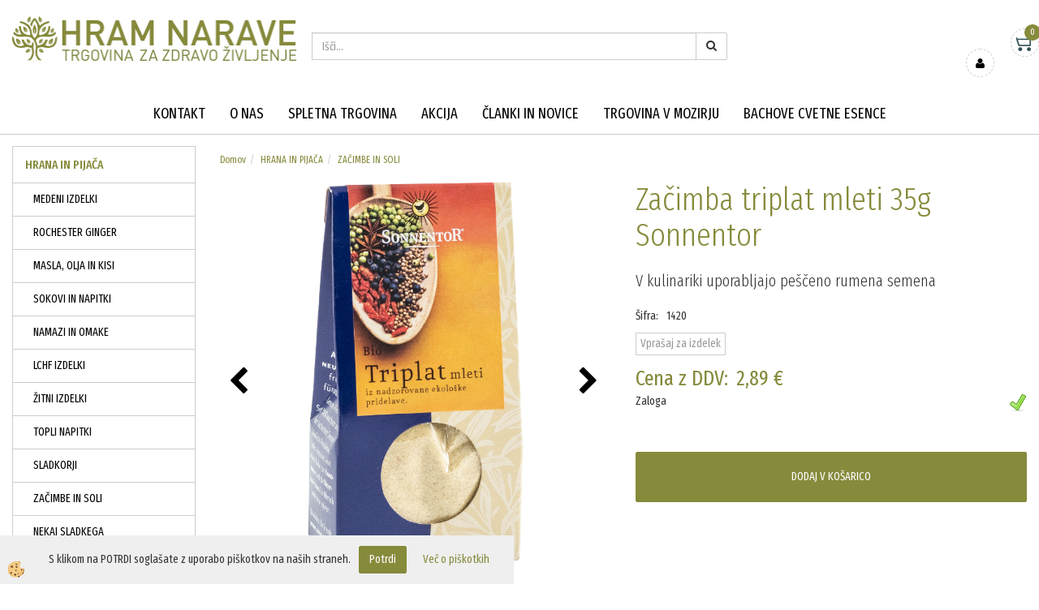

--- FILE ---
content_type: text/html
request_url: https://www.hram-narave.si/hrana-in-pijaca/zacimbe-in-soli/zacimba-triplat-mleti-35g-sonnentor
body_size: 18051
content:
<!DOCTYPE html><html lang="sl"><head><meta charset="utf-8"><title>Začimba triplat mleti 35g Sonnentor</title>
<meta name="description" content="ZAČIMBE IN SOLI. ZAČIMBE IN SOLI. HRANA IN PIJAČA. Začimba triplat mleti 35g Sonnentor. V kulinariki uporabljajo peščeno rumena semena" />
<meta name="keywords" content="ZAČIMBE, SOLI, ZAČIMBE, SOLI, HRANA, PIJAČA,Začimba, triplat, mleti, 35g, Sonnentor,V, kulinariki, uporabljajo, peščeno, rumena, semena, " />
<link rel="alternate" hreflang="sl" href="/hrana-in-pijaca/zacimbe-in-soli/zacimba-triplat-mleti-35g-sonnentor" />
<link rel="alternate" href="/hrana-in-pijaca/zacimbe-in-soli/zacimba-triplat-mleti-35g-sonnentor" hreflang="x-default" /><link rel="canonical" href="https://www.hram-narave.si/hrana-in-pijaca/zacimbe-in-soli/zacimba-triplat-mleti-35g-sonnentor" />
<meta property="fb:app_id" content="" />
<meta property="og:title" content="Začimba triplat mleti 35g Sonnentor" />
<meta property="og:image" content="https://www.hram-narave.si/media/SlikeIT/sonnentor-zacimba-mleti-triplat-35g-hram-narave.png" />
<meta property="og:type" content="product" />
<meta property="og:url" content="https://www.hram-narave.si/hrana-in-pijaca/zacimbe-in-soli/zacimba-triplat-mleti-35g-sonnentor" />
<meta property="og:description" content="V kulinariki uporabljajo peščeno rumena semena" />
<script type="text/javascript">document.addEventListener("DOMContentLoaded", function(event) {ExternalJSArtikelView(89613,121554,'sl');});</script><meta name="viewport" content="width=device-width, initial-scale=1.0"><link rel="stylesheet" href="/skins/general.css"><link rel="stylesheet" href="/skins/body.css"><link rel="icon" href="/favicon.ico" /><script defer type="text/javascript" src="/js/all.js?5.702" onload="Initialize();"></script><script defer type="text/javascript" src="/js/js_swiper.js?5.702"></script><script defer type="text/javascript" src="/js/sl/js_validation.js?5.702"></script><script defer type="text/javascript" src="/js/sl/js_custom.js?5.702"></script></head><body class="p-sl  wsdetailart">
<div id="boostpage"></div><div class="modal fade" id="elModal" tabindex="-1" role="dialog" aria-labelledby="elModal" aria-hidden="true"><div class="modal-dialog" id="elModalDialog"><div class="modal-content"><div class="modal-header" id="elModalHeaderId">vsebina glave</div><div class="modal-body" id="elModalBodyId">vsebina body</div><div class="modal-footer" id="elModalFooterId"></div></div></div></div><script></script><div class="global_containter posebna">
    <div class="mobilemenu" id="mobilemenu">
        <div class="close_m_menu"><a id="close_m_menu"><i class="fa fa-close"></i></a></div>
        <div class="mobilenavi">
    <ul class="mobilenavi" id="mobilenavi">
        <li id="navi13595"><a href="#"><span>Skupina 1</span></a>
        <ul>
            <li class="navi_back">Nazaj en nivo</li>
            <li class="sekundarna" id="navi13596"><a href="#">Vrsta 1</a>
            <ul>
                <li class="navi_back">Nazaj en nivo</li>
                <li class="terciarna" id="navi13597"><a href="#">Podvrsta 1.1</a></li>
                <li class="terciarna" id="navi13610"><a href="#">Podvrsta 1.2</a></li>
                <li class="terciarna" id="navi13616"><a href="#">Podvrsta 1.3</a></li>
                <li class="terciarna" id="navi13616"><a href="#">Podvrsta 1.4</a></li>
                <li class="terciarna" id="navi13616"><a href="#">Podvrsta 1.5</a></li>
                <li class="terciarna" id="navi13616"><a href="#">Podvrsta 1.6</a></li>
                <li class="terciarna" id="navi13616"><a href="#">Podvrsta 1.7</a></li>
                <li class="terciarna" id="navi13616"><a href="#">Podvrsta 1.8</a></li>
                <li class="terciarna" id="navi13616"><a href="#">Podvrsta 1.9</a></li>
                <li class="terciarna" id="navi13616"><a href="#">Podvrsta 1.10</a></li>
            </ul>
            </li>
            <li class="sekundarna" id="navi13596"><a href="#">Vrsta 2</a>
            <ul>
                <li class="navi_back">Nazaj en nivo</li>
                <li class="terciarna" id="navi13597"><a href="#">Podvrsta 2.1</a></li>
                <li class="terciarna" id="navi13610"><a href="#">Podvrsta 2.2</a></li>
                <li class="terciarna" id="navi13616"><a href="#">Podvrsta 2.3</a></li>
                <li class="terciarna" id="navi13616"><a href="#">Podvrsta 2.4</a></li>
                <li class="terciarna" id="navi13616"><a href="#">Podvrsta 2.5</a></li>
                <li class="terciarna" id="navi13616"><a href="#">Podvrsta 2.6</a></li>
                <li class="terciarna" id="navi13616"><a href="#">Podvrsta 2.7</a></li>
                <li class="terciarna" id="navi13616"><a href="#">Podvrsta 2.8</a></li>
                <li class="terciarna" id="navi13616"><a href="#">Podvrsta 2.9</a></li>
                <li class="terciarna" id="navi13616"><a href="#">Podvrsta 2.10</a></li>
            </ul>
            </li>
            <li class="sekundarna" id="navi13596"><a href="#">Vrsta 3</a>
            <ul>
                <li class="navi_back">Nazaj en nivo</li>
                <li class="terciarna" id="navi13597"><a href="#">Podvrsta 3.1</a></li>
                <li class="terciarna" id="navi13610"><a href="#">Podvrsta 3.2</a></li>
                <li class="terciarna" id="navi13616"><a href="#">Podvrsta 3.3</a></li>
                <li class="terciarna" id="navi13616"><a href="#">Podvrsta 3.4</a></li>
                <li class="terciarna" id="navi13616"><a href="#">Podvrsta 3.5</a></li>
                <li class="terciarna" id="navi13616"><a href="#">Podvrsta 3.6</a></li>
                <li class="terciarna" id="navi13616"><a href="#">Podvrsta 3.7</a></li>
                <li class="terciarna" id="navi13616"><a href="#">Podvrsta 3.8</a></li>
                <li class="terciarna" id="navi13616"><a href="#">Podvrsta 3.9</a></li>
                <li class="terciarna" id="navi13616"><a href="#">Podvrsta 3.10</a></li>
            </ul>
            </li>
        </ul>
        </li>
        <li id="navi13595"><a href="#"><span>Skupina 2</span></a>
        <ul>
            <li class="navi_back">Nazaj en nivo</li>
            <li class="sekundarna" id="navi13596"><a href="#">Vrsta 1</a>
            <ul>
                <li class="navi_back">Nazaj en nivo</li>
                <li class="terciarna" id="navi13597"><a href="#">Podvrsta 1.1</a></li>
                <li class="terciarna" id="navi13610"><a href="#">Podvrsta 1.2</a></li>
                <li class="terciarna" id="navi13616"><a href="#">Podvrsta 1.3</a></li>
                <li class="terciarna" id="navi13616"><a href="#">Podvrsta 1.4</a></li>
                <li class="terciarna" id="navi13616"><a href="#">Podvrsta 1.5</a></li>
                <li class="terciarna" id="navi13616"><a href="#">Podvrsta 1.6</a></li>
                <li class="terciarna" id="navi13616"><a href="#">Podvrsta 1.7</a></li>
                <li class="terciarna" id="navi13616"><a href="#">Podvrsta 1.8</a></li>
                <li class="terciarna" id="navi13616"><a href="#">Podvrsta 1.9</a></li>
                <li class="terciarna" id="navi13616"><a href="#">Podvrsta 1.10</a></li>
            </ul>
            </li>
            <li class="sekundarna" id="navi13596"><a href="#">Vrsta 2</a>
            <ul>
                <li class="navi_back">Nazaj en nivo</li>
                <li class="terciarna" id="navi13597"><a href="#">Podvrsta 2.1</a></li>
                <li class="terciarna" id="navi13610"><a href="#">Podvrsta 2.2</a></li>
                <li class="terciarna" id="navi13616"><a href="#">Podvrsta 2.3</a></li>
                <li class="terciarna" id="navi13616"><a href="#">Podvrsta 2.4</a></li>
                <li class="terciarna" id="navi13616"><a href="#">Podvrsta 2.5</a></li>
                <li class="terciarna" id="navi13616"><a href="#">Podvrsta 2.6</a></li>
                <li class="terciarna" id="navi13616"><a href="#">Podvrsta 2.7</a></li>
                <li class="terciarna" id="navi13616"><a href="#">Podvrsta 2.8</a></li>
                <li class="terciarna" id="navi13616"><a href="#">Podvrsta 2.9</a></li>
                <li class="terciarna" id="navi13616"><a href="#">Podvrsta 2.10</a></li>
            </ul>
            </li>
            <li class="sekundarna" id="navi13596"><a href="#">Vrsta 3</a>
            <ul>
                <li class="navi_back">Nazaj en nivo</li>
                <li class="terciarna" id="navi13597"><a href="#">Podvrsta 3.1</a></li>
                <li class="terciarna" id="navi13610"><a href="#">Podvrsta 3.2</a></li>
                <li class="terciarna" id="navi13616"><a href="#">Podvrsta 3.3</a></li>
                <li class="terciarna" id="navi13616"><a href="#">Podvrsta 3.4</a></li>
                <li class="terciarna" id="navi13616"><a href="#">Podvrsta 3.5</a></li>
                <li class="terciarna" id="navi13616"><a href="#">Podvrsta 3.6</a></li>
                <li class="terciarna" id="navi13616"><a href="#">Podvrsta 3.7</a></li>
                <li class="terciarna" id="navi13616"><a href="#">Podvrsta 3.8</a></li>
                <li class="terciarna" id="navi13616"><a href="#">Podvrsta 3.9</a></li>
                <li class="terciarna" id="navi13616"><a href="#">Podvrsta 3.10</a></li>
            </ul>
            </li>
        </ul>
        </li>
        <li id="navi13595"><a href="#"><span>Skupina 3</span></a>
        <ul>
            <li class="navi_back">Nazaj en nivo</li>
            <li class="sekundarna" id="navi13596"><a href="#">Vrsta 1</a>
            <ul>
                <li class="navi_back">Nazaj en nivo</li>
                <li class="terciarna" id="navi13597"><a href="#">Podvrsta 1.1</a></li>
                <li class="terciarna" id="navi13610"><a href="#">Podvrsta 1.2</a></li>
                <li class="terciarna" id="navi13616"><a href="#">Podvrsta 1.3</a></li>
                <li class="terciarna" id="navi13616"><a href="#">Podvrsta 1.4</a></li>
                <li class="terciarna" id="navi13616"><a href="#">Podvrsta 1.5</a></li>
                <li class="terciarna" id="navi13616"><a href="#">Podvrsta 1.6</a></li>
                <li class="terciarna" id="navi13616"><a href="#">Podvrsta 1.7</a></li>
                <li class="terciarna" id="navi13616"><a href="#">Podvrsta 1.8</a></li>
                <li class="terciarna" id="navi13616"><a href="#">Podvrsta 1.9</a></li>
                <li class="terciarna" id="navi13616"><a href="#">Podvrsta 1.10</a></li>
            </ul>
            </li>
            <li class="sekundarna" id="navi13596"><a href="#">Vrsta 2</a>
            <ul>
                <li class="navi_back">Nazaj en nivo</li>
                <li class="terciarna" id="navi13597"><a href="#">Podvrsta 2.1</a></li>
                <li class="terciarna" id="navi13610"><a href="#">Podvrsta 2.2</a></li>
                <li class="terciarna" id="navi13616"><a href="#">Podvrsta 2.3</a></li>
                <li class="terciarna" id="navi13616"><a href="#">Podvrsta 2.4</a></li>
                <li class="terciarna" id="navi13616"><a href="#">Podvrsta 2.5</a></li>
                <li class="terciarna" id="navi13616"><a href="#">Podvrsta 2.6</a></li>
                <li class="terciarna" id="navi13616"><a href="#">Podvrsta 2.7</a></li>
                <li class="terciarna" id="navi13616"><a href="#">Podvrsta 2.8</a></li>
                <li class="terciarna" id="navi13616"><a href="#">Podvrsta 2.9</a></li>
                <li class="terciarna" id="navi13616"><a href="#">Podvrsta 2.10</a></li>
            </ul>
            </li>
            <li class="sekundarna" id="navi13596"><a href="#">Vrsta 3</a>
            <ul>
                <li class="navi_back">Nazaj en nivo</li>
                <li class="terciarna" id="navi13597"><a href="#">Podvrsta 3.1</a></li>
                <li class="terciarna" id="navi13610"><a href="#">Podvrsta 3.2</a></li>
                <li class="terciarna" id="navi13616"><a href="#">Podvrsta 3.3</a></li>
                <li class="terciarna" id="navi13616"><a href="#">Podvrsta 3.4</a></li>
                <li class="terciarna" id="navi13616"><a href="#">Podvrsta 3.5</a></li>
                <li class="terciarna" id="navi13616"><a href="#">Podvrsta 3.6</a></li>
                <li class="terciarna" id="navi13616"><a href="#">Podvrsta 3.7</a></li>
                <li class="terciarna" id="navi13616"><a href="#">Podvrsta 3.8</a></li>
                <li class="terciarna" id="navi13616"><a href="#">Podvrsta 3.9</a></li>
                <li class="terciarna" id="navi13616"><a href="#">Podvrsta 3.10</a></li>
            </ul>
            </li>
        </ul>
        </li>
    </ul>
    </div>
    
    </div>
    <header>
        <section class="oglasi_top">
            <div class="container">
                <div class="row">
                    <div class="oglas_top"><div class="innerbox"></div></div>
                    <div class="oglas_top"><div class="innerbox"></div></div>
                </div>
            </div>
        </section>
        <section class="header">
            <div class="container">
                <div class="row">
                    <div class="mobile_cart_container visible-xs"><div class="mobile_cart_menu"><a data-toggle="collapse" data-target=".navbar-collapse"><i class="fa fa-bars"></i></a></div></div>
                    <div class="logo"><div class="innerbox"><a href="/domov" ><img src="/images/site/sl/logo.png" alt="" title="" /></a></div></div>
                    <div class="searchbox"><form role="form" method="post" id="webshopsearchbox" action="/default.asp?mid=sl&amp;pID=webshopsearch"><div class="input-group"><input autocomplete="off" class="form-control" data-placement="bottom" data-trigger="manual" onfocus="FocusGet(this);" onfocusout="FocusLost(this);" data-toggle="popover" type="text" name="txtsearchtext" id="txtsearchtext" value=""  placeholder="Išči..."/><div class="popover" id="popoversearch"></div><span class="input-group-btn"><button id="src_button" class="btn btn-default" type="submit"><i class="fa fa-search"></i><span></span></button></span></div></form><script type="text/javascript">document.addEventListener('DOMContentLoaded', function(event){var timer;var timeout = 600;$('#txtsearchtext').keyup(function(){clearTimeout(timer);if ($('#txtsearchtext').val) {var oTxt = $('#txtsearchtext').val();if (oTxt.length>2){timer = setTimeout(function(){var v = '<div class="arrow"></div><div class="popover-content"><div id="vsebinapopover">' + $.ajax({type:'POST', url:'/ajax_search.asp?mid=sl', async: false, data: {searchstr:oTxt, jezik:'sl'}}).responseText + '</div></div>';$('#popoversearch').html(v);$('#popoversearch').addClass('sactive fade bottom in');}, timeout);}}});});function FocusGet(oTextBox){if(oTextBox.value.length>2){$('#popoversearch').addClass('sactive fade bottom in');}}function FocusLost(oTextBox){if ($('#vsebinapopover:hover').length == 0){$('#popoversearch').removeClass('sactive fade bottom in');}}</script></div>
                    <div class="cart_top" id="cart_top"><div class="innerbox"><div class="carttop"> <div class="jeziki"><div class="lan_a_sl"><a href="/domov">sl</a></div><div class="lan_en"><a href="/en">en</a></div><div class="lan_hr"><a href="/">hr</a></div></div> <div class="kosaricaakcije"><div class="kosaricaakcije_prijavi"><a href="#" rel="nofollow" data-toggle="modal" data-target="#sheet" id="see"><i class="fa fa-user"></i><span>Prijavi se</span></a></div><div class="kosaricaakcije_registriraj"><a href="#" rel="nofollow" data-toggle="modal" data-target="#sheet2" id="see2"><i class="fa fa-unlock-alt"></i><span>Registriraj se</span></a></div><div class="kosaricaakcije_forgotpass"><a href="#" rel="nofollow" data-toggle="modal" data-target="#sheet3" id="see3"><i class="fa fa-question"></i><span>Ste pozabili geslo?</span></a></div></div> <div class="stanjekosarice"><div id="cart_info"><div class="stanjekosarice_carticon"><a href="#" rel="nofollow" data-toggle="modal" data-target="#popupCart"><img src="/images/site/cart.png" alt="Vaša košarica" /></a></div><div class="stanjekosarice_stanje" id="sitecart_vasakosara"><a href="#" rel="nofollow" data-toggle="modal" data-target="#popupCart"><i class="fa fa-shopping-cart"></i><span>0</span></a></div></div></div> <div class="wishlist"></div> </div> <div class="modal fade" id="popupCart" tabindex="-1" role="dialog" aria-labelledby="popupCart" aria-hidden="true"><div class="modal-dialog">	<div class="modal-content">		<div class="modal-header"><button type="button" class="close" data-dismiss="modal" aria-hidden="true"><i class="fa fa-times"></i></button><div class="modal-title h4">Stanje košarice</div></div>		<div class="modal-body">0</div>		<div class="modal-footer">			<button type="button" class="btn btn-default" data-dismiss="modal">Zapri košarico</button>		</div>	</div></div></div> <div class="modal fade" id="sheet" tabindex="-1" role="dialog" aria-labelledby="sheet" aria-hidden="true">	<div class="modal-dialog">	 <div class="modal-content"> <form method="post" id="frmlogin" name="frmlogin" action="#">	  <div class="modal-header"><button type="button" class="close" data-dismiss="modal" aria-hidden="true"><i class="fa fa-times"></i></button><div  class="modal-title h4">Prijavite se v spletno trgovino</div></div> 	 <div class="modal-body">		  <div class="row loginmodal">			  <div class="carttop_inputs_medium"><div class="form-group"><input class="form-control" name="form_username" type="email" placeholder="Uporabniško ime" /></div></div>		 		<div class="carttop_inputs_medium"><div class="form-group"><input class="form-control" name="form_password" type="password" placeholder="Geslo" /></div></div>			</div>		 </div>    <div class="modal-footer">			<a href="#" rel="nofollow" data-toggle="modal" data-target="#sheet3" id="see3"><span>Ste pozabili geslo?</span></a>     <button type="button" class="btn btn-default" data-dismiss="modal">Zapri</button>     <button type="submit" class="btn btn-primary">Prijavi</button>    </div>	 </form>   </div>  </div> </div> <div class="modal fade" id="sheet2" tabindex="-1" role="dialog" aria-labelledby="sheet2" aria-hidden="true">	 <div class="modal-dialog">		<div class="modal-content">		 <div class="modal-header"><button type="button" class="close" data-dismiss="modal" aria-hidden="true"><i class="fa fa-times" ></i></button><div class="modal-title h4">Registracija</div>		<div class="modal-texttop"></div>		</div> 	 <div class="modal-body"><div id="skrijse"><ul class="nav nav-tabs">	<li class="active"><a href="#regfizicne" data-toggle="tab">Fizične osebe</a></li>	<li><a href="#regpravne" data-toggle="tab">Pravne osebe</a></li></ul></div><div class="tab-content"> <div class="tab-pane active" id="regfizicne">		<form method="post" name="frmregfiz" id="frmregfiz" action="#">			<input type="hidden" name="partner" value="1" />			<input type="hidden" name="baza" value="gen125" />			<div class="row"><div class="carttop_maintitle"><p>Registracija za fizične osebe</p></div></div>			<div class="row loginmodal">				<div class="carttop_inputs_medium"><div class="form-group"><input class="form-control" autocomplete="email" type="text" name="form_email" value="" placeholder="Email:" /></div></div>				<div class="carttop_inputs_medium"><div class="form-group"><input class="form-control" autocomplete="email" type="text"  name="form_email2" value="" maxlength="50" placeholder="Ponovi Email:" /></div></div>				<div class="carttop_inputs_medium"><div class="form-group"><input class="form-control" type="password" name="form_geslo"  maxlength="50" placeholder="Geslo:" /></div></div>				<div class="carttop_inputs_medium"><div class="form-group"><input class="form-control" type="password" name="form_geslo2" maxlength="50"  placeholder="Ponovi Geslo:" /></div></div>			</div>			<div class="row"><div class="carttop_maintitle"><p>Kontaktni podatki</p></div></div>			<div class="row loginmodal">				<div class="carttop_inputs_xlarge"><div class="form-group" id="SelectCboxDrzFiz"></div></div>				<div class="carttop_inputs_medium"><div class="form-group"><input class="form-control" autocomplete="given-name" type="text" name="kime" value="" maxlength="50" placeholder="Ime:" /></div></div>				<div class="carttop_inputs_medium"><div class="form-group"><input class="form-control" autocomplete="family-name" type="text" name="kpriimek" value="" maxlength="50" placeholder="Priimek:" /></div></div>				<div class="carttop_inputs_xlarge"><div class="form-group"><input class="form-control" autocomplete="street-address" type="text" name="knaslov" value="" maxlength="50" placeholder="Naslov:" /></div></div>				<div class="carttop_inputs_small"><div class="form-group"><input class="form-control" autocomplete="postal-code" onkeyup="FillPostName(this, $('#cboxRegFiz').val(),'kkrajfiz');" type="text"  name="kpostnast"  value="" placeholder="Poštna št." /></div></div>				<div class="carttop_inputs_large"><div class="form-group"><input class="form-control" autocomplete="address-level2" type="text" name="kkraj" id="kkrajfiz" value="" maxlength="50" placeholder="Poštna številka / pošta:" /></div></div>				<div class="carttop_inputs_medium"><div class="form-group"><input class="form-control" autocomplete="tel" type="text" name="ktelefon" value="" maxlength="50" placeholder="Telefon:"></div></div>				<div class="carttop_inputs_large"><div class="form-group"><input class="form-checkbox" type="checkbox" name="cboxGdprSpl"/>Strinjam se s&nbsp;<a onclick="ShowModalPopup('/ajax_splosnipogoji.asp?mid=sl','','elModal-lg OnTop');" title="terms">splošnimi pogoji poslovanja podjetja</a></div></div>				<div class="carttop_inputs_large"><div class="form-group"><input class="form-checkbox" type="checkbox" name="cboxGdprSeg"/>Strinjam se z uporabo podatkov za namen profiliranja/segmentiranja</div></div>			</div>   <div class="register_frmbtn"><div class="modal-textbottom"></div>	<button type="button" class="btn btn-default" data-dismiss="modal">Zapri</button> <button type="submit" class="btn btn-primary">Registriraj se</button></div>		</form> </div><div class="tab-pane" id="regpravne">		<form name="frmregpra" id="frmregpra" method="post" action="#" novalidate="novalidate" >			<input type="hidden" name="partner" value="2" />			<input type="hidden" name="baza" value="gen125" />			<input type="hidden" id="taxvalid" name="taxvalid" value="false" />    		<div class="row"><div class="carttop_maintitle"><p>Registracija za pravne osebe</p></div></div>			<div class="row loginmodal">    		<div class="carttop_inputs_medium"><div class="form-group"><input class="form-control" type="text" name="form_email" value="" maxlength="50" placeholder="Email:" /></div></div>    		<div class="carttop_inputs_medium"><div class="form-group"><input class="form-control" type="text" name="form_email2" value="" maxlength="50" placeholder="Ponovi Email:" /></div></div>    		<div class="carttop_inputs_medium"><div class="form-group"><input class="form-control" type="password"  name="form_geslo" value="" maxlength="50" placeholder="Geslo:" /></div></div>    		<div class="carttop_inputs_medium"><div class="form-group"><input class="form-control" type="password"  name="form_geslo2" value="" maxlength="50" placeholder="Ponovi Geslo:" /></div></div>		</div>    		<div class="row"><div class="carttop_maintitle"><p>Podatki podjetja</p></div></div>			<div class="row loginmodal"><div class="carttop_inputs_medium"><div class="form-group vatinput"><select id="vatnumberprefix" name="vatnumberprefix" class="vatpredpona"><option selected="selected">SI</option></select><input class="form-control" type="text" name="form_davcna" id="vatnumber" value="" maxlength="20" placeholder="Davčna številka" /></div></div>				<div class="carttop_inputs_small"><div class="form-group"><button id="vatbuttoncheckerreg" type="button" onclick="CheckVatNumberReg('VALID','NOT VALID', 'False');" class="btn btn-default">Preveri</button></div></div>				<div class="carttop_inputs_small"><div class="form-group" id="tax_response"></div></div>    		<div class="carttop_inputs_large"><div class="form-group"><input class="form-control" type="text" name="form_podjetje" value="" maxlength="52" placeholder="Ime podjetja:" /></div></div>    		<div class="carttop_inputs_xlarge"><div class="form-group"><input class="form-control" type="text" name="form_naslov" value="" maxlength="100" placeholder="Naslov:" /></div></div>    		<div class="carttop_inputs_small"><div class="form-group"><input class="form-control" type="text" name="form_postnast"  value="" placeholder="Poštna št." /></div></div>			<div class="carttop_inputs_large"><div class="form-group"><input class="form-control" type="text" name="form_kraj" value="" maxlength="50" placeholder="Poštna številka / pošta:" /></div></div>		</div>    		<div class="row"><div class="carttop_maintitle"><p>Kontaktni podatki</p></div></div>			<div class="row loginmodal">				<div class="carttop_inputs_xlarge"><div class="form-group" id="SelectCboxDrzPra"></div></div>				<div class="carttop_inputs_medium"><div class="form-group"><input class="form-control" type="text" name="kime" value="" maxlength="50" placeholder="Ime:" /></div></div>				<div class="carttop_inputs_medium"><div class="form-group"><input class="form-control" type="text" name="kpriimek" value="" maxlength="50" placeholder="Priimek:" /></div></div>				<div class="carttop_inputs_xlarge"><div class="form-group"><input class="form-control" type="text" name="knaslov" value="" maxlength="50" placeholder="Naslov:" /></div></div>				<div class="carttop_inputs_small"><div class="form-group"><input class="form-control" type="text" onkeyup="FillPostName(this, $('#cboxRegPra').val(),'kkrajpra');" name="kpostnast" value="" placeholder="Poštna št." /></div></div>				<div class="carttop_inputs_large"><div class="form-group"><input class="form-control" type="text" name="kkraj" id="kkrajpra" value="" maxlength="50" placeholder="Poštna številka / pošta:" /></div></div>				<div class="carttop_inputs_medium"><div class="form-group"><input class="form-control" type="text" name="ktelefon" value="" maxlength="50" placeholder="Telefon:"></div></div>				<div class="carttop_inputs_large"><div class="form-group"><input class="form-checkbox" type="checkbox" name="cboxGdprSpl"/>Strinjam se s&nbsp;<a onclick="ShowModalPopup('/ajax_splosnipogoji.asp?mid=sl','','elModal-lg OnTop');" title="terms">splošnimi pogoji poslovanja podjetja</a></div></div>				<div class="carttop_inputs_large"><div class="form-group"><input class="form-checkbox" type="checkbox" name="cboxGdprSeg"/>Strinjam se z uporabo podatkov za namen profiliranja/segmentiranja</div></div>		</div>   <div class="register_frmbtn">	<button type="button" class="btn btn-default" data-dismiss="modal">Zapri</button> <button type="submit" class="btn btn-primary">Registriraj se</button></div>		</form></div></div></div></div></div></div><div class="modal fade" id="sheet3" tabindex="-1" role="dialog" aria-labelledby="sheet3" aria-hidden="true">		<form method="post" id="frmforgotpass" name="frmforgotpass">		<input type="hidden" name="tokenforgotpass" value="904610708"/>		<div class="modal-dialog">			<div class="modal-content">				<div class="modal-header"><button type="button" class="close" data-dismiss="modal" aria-hidden="true"><i class="fa fa-times"></i></button><div class="modal-title h4">Ste pozabili geslo?</div></div> 			<div class="modal-body">						<div class="row loginmodal"><div class="carttop_inputs_xlarge"><div class="form-group"><input class="form-control" name="form_forgotemail" id="form_forgotemail" type="email" placeholder="Email:"></div></div></div>						<div class="divSuccess" id="divSuccess"></div>				</div>      <div class="modal-footer">        <button type="button" class="btn btn-default" data-dismiss="modal">Zapri</button>        <button type="submit" class="btn btn-primary">Pošljite mi geslo</button>      </div>    </div>  </div>	</form></div><script type="text/javascript">document.addEventListener("DOMContentLoaded", function(event) { LoadDrzave('sl');$('#sheet2').on('show.bs.modal', function (e){$('#frmregfiz').bootstrapValidator({message: 'Polje je obvezno',feedbackIcons: {valid: 'fa fa-check', invalid: 'fa fa-times', validating: 'fa fa-refresh'},submitHandler: function(validator, form, submitButton) {RegisterUser(form, 'sl', validator);},fields: { form_email: {validators: {notEmpty: {message: 'Polje je obvezno'},emailAddress: {message: 'Prosimo vpišite pravi E-naslov'},stringLength: { min: 0, message: 'Uporabnik z emailom že obstaja'},}},form_email2: {validators: {notEmpty: {message: 'Polje je obvezno'},identical:{field:'form_email',message:'Email naslova se ne ujemata'},stringLength: { min: 0, message: 'Email naslova se ne ujemata'},}},form_geslo: {validators: {notEmpty: {message: 'Polje je obvezno'},stringLength: { min: 6,max: 30, message: 'Polje zahteva 6 znakov'},}},form_geslo2: {validators: {notEmpty: {message: 'Polje je obvezno'},identical:{field:'form_geslo',message:'Gesli se ne ujemata'},}},kime: {validators: {notEmpty: {message: 'Polje je obvezno'},stringLength: { min: 2, max:50, message: 'Polje zahteva 2 znakov'},}},kpriimek: {validators: {notEmpty: {message: 'Polje je obvezno'},stringLength: { min: 3, max:50, message: 'Polje zahteva 5 znakov'},}},ktelefon: {validators: {notEmpty: {message: 'Polje je obvezno'},stringLength: { min: 9, max:20, message: 'Polje zahteva 9 znakov'},}},knaslov: {validators: {notEmpty: {message: 'Polje je obvezno'},stringLength: { min: 3, max:50, message: 'Polje zahteva 5 znakov'},}},kpostnast: {validators: {notEmpty: {message: 'Polje je obvezno'},}},kkraj: {validators: {notEmpty: {message: 'Polje je obvezno'},stringLength: { min: 2, max:50, message: 'Polje zahteva 2 znakov'},}},cboxGdprSpl: {validators: {notEmpty: {message: 'Polje je obvezno'},}},}});});$('#sheet2').on('show.bs.modal', function (e){$('#frmregpra').bootstrapValidator({message: 'Polje je obvezno',feedbackIcons: {valid: 'fa fa-check', invalid: 'fa fa-times', validating: 'fa fa-refresh'},submitHandler: function(validator, form, submitButton) {RegisterUser(form, 'sl', validator);},fields: { form_email: {validators: {notEmpty: {message: 'Polje je obvezno'},emailAddress: {message: 'Prosimo vpišite pravi E-naslov'},stringLength: { min: 0, message: 'Uporabnik z emailom že obstaja'},}},form_email2: {validators: {identical:{field:'form_email', message:'Prosimo vpišite pravi E-naslov'},stringLength: { min: 0, message: 'Email naslova se ne ujemata'},}},form_geslo: {validators: {notEmpty: {message: 'Polje je obvezno'},stringLength: { min: 6,max: 30, message: 'Polje zahteva 6 znakov'},}},form_geslo2: {validators: {notEmpty: {message: 'Polje je obvezno'},identical:{field:'form_geslo',message:'Gesli se ne ujemata'},}},form_davcna: {validators: {notEmpty: {message: 'Polje je obvezno'},}},form_ddvDa: {validators: {notEmpty: {message: 'Polje je obvezno'},}},form_podjetje: {validators: {notEmpty: {message: 'Polje je obvezno'},stringLength: { min: 4, max:50, message: 'Polje zahteva 5 znakov'},}},form_naslov: {validators: {notEmpty: {message: 'Polje je obvezno'},stringLength: { min: 4, max:50, message: 'Polje zahteva 5 znakov'},}},form_postnast: {validators: {notEmpty: {message: 'Polje je obvezno'},}},form_kraj: {validators: {notEmpty: {message: 'Polje je obvezno'},stringLength: { min: 2, max:50, message: 'Polje zahteva 2 znakov'},}},kime: {validators: {notEmpty: {message: 'Polje je obvezno'},stringLength: { min: 2, max:50, message: 'Polje zahteva 2 znakov'},}},kpriimek: {validators: {notEmpty: {message: 'Polje je obvezno'},stringLength: { min: 2, max:50, message: 'Polje zahteva 2 znakov'},}},ktelefon: {validators: {notEmpty: {message: 'Polje je obvezno'},stringLength: { min: 9, max:20, message: 'Polje zahteva 9 znakov'},}},knaslov: {validators: {notEmpty: {message: 'Polje je obvezno'},stringLength: { min: 3, max:50, message: 'Polje zahteva 5 znakov'},}},kpostnast: {validators: {notEmpty: {message: 'Polje je obvezno'},}},kkraj: {validators: {notEmpty: {message: 'Polje je obvezno'},stringLength: { min: 2, max:50, message: 'Polje zahteva 2 znakov'},}},cboxGdprSpl: {validators: {notEmpty: {message: 'Polje je obvezno'},}},}});});$('#sheet3').on('show.bs.modal', function (e){$('#frmforgotpass').bootstrapValidator({message: 'Polje je obvezno',feedbackIcons: {valid: 'fa fa-unlock', invalid: 'fa fa-times', validating: 'fa fa-refresh'},submitHandler: function(validator, form, submitButton) {ForgetPassword(form, validator);},
fields: { form_forgotemail: {validators: {notEmpty: {message: 'Polje je obvezno'},emailAddress: {message: 'Prosimo vpišite pravi E-naslov'},stringLength: { min: 0, message: 'Uporabnik z email naslovom ne obstaja'},}},}});});$('#sheet').on('show.bs.modal', function (e){$('#frmlogin').bootstrapValidator({live: 'disabled',message: 'Polje je obvezno',feedbackIcons: {valid: 'fa fa-unlock', invalid: 'fa fa-times', validating: 'fa fa-refresh'},submitHandler: function(validator, form, submitButton) {LoginAuth(form, validator);},fields: { form_username: { validators: {notEmpty: {message: 'Polje je obvezno'},stringLength: {min: 4,message: 'Polje je obvezno'},}},form_password: {validators: {notEmpty: {message: 'Polje je obvezno'},stringLength: {min: 1,message: 'Geslo ni pravilno'},}}}});}); });</script> <script>document.addEventListener('DOMContentLoaded', function(event){
(function(d, s, id) {
var js, fjs = d.getElementsByTagName(s)[0];if (d.getElementById(id)) return;js = d.createElement(s); js.id = id;js.src = "//connect.facebook.net/en_US/sdk.js";fjs.parentNode.insertBefore(js, fjs);}(document, 'script', 'facebook-jssdk'));
});</script></div></div>
                    <div class="profileopen" id="profileopen"><a onclick="ToggleProfile();" id="showprofile"><i class="fa fa-user"></i></a></div>
                   
                </div>
            </div>
        </section>
    </header>
    <nav id="nav"><div class="container"><div class="row"><div class="navbar-collapse collapse"><ul class="nav navbar-nav"><li id="xxkontakt" class=""><a  href="/kontakt">Kontakt</a></li><li id="xxtemp_o_nas" class=""><a  href="/o-nas">O nas</a></li><li id="xxprodajniprogram" class="dropdown"><a class="dropdown-toggle" data-toggle="dropdown" data-target="#ddmenuprodajniprogram"  href="#">Spletna trgovina</a><ul><li class="dropdown-menu ddmenu_content" id="ddmenuprodajniprogram"><div class="ddcontent_vsebina"><div class="innerbox" id="ddmenuprodajniprograminnerbox"></div></div></li></ul></li><li id="xxakcija" class=""><a  href="/akcija">Akcija</a></li><li id="xxnovice" class=""><a  href="/clanki-in-novice">Članki in novice</a></li><li id="xxtrgovinavmozirju" class=""><a  href="/trgovina-v-mozirju">TRGOVINA V MOZIRJU</a></li><li id="xxbachovecvetneesence" class=""><a  href="/default.asp?mid=sl&amp;pid=bachovecvetneesence">Bachove cvetne esence</a></li><script type="text/javascript">document.addEventListener("DOMContentLoaded", function(event) { $('#xxprodajniprogram').hover(function() {DropContentHover('prodajniprogram', 1,'prodajniprogram;;;','sl' );$(this).find('#ddmenuprodajniprogram').stop(true, true).delay(200).fadeIn(250);}, function() {$(this).find('#ddmenuprodajniprogram').stop(true, true).delay(200).fadeOut(250);});});</script></ul></div></div></div></nav>
<section class="mainbanner"></section>
<section class="maincontent">
    <div class="container">
    	<div class="row">
            <div class="mainfull w1">
                    <div class="innerbox">
                        <div class="row">
                            <div class="mainleft art1 news1" id="LeftMenu">
                                <div class="closeleftmenu"><div class="row"><a onclick="ToggleMenu();"><i class="fa fa-close"></i></a></div></div>
                                <div class="seknavi"></div>
                                <div><div class="naviit_menu"><div id="navi_it" class="navi_it arrowlistmenu"><ul><li name="navi13742" id="navi13742" ><a href="/hrana-pijaca"><span>HRANA IN PIJAČA</span></a><ul><li name="navi13751" id="navi13751" class="sekundarna"><a href="/default.asp?mid=sl&pid=modul_it&wid=13751">MEDENI IZDELKI</a><ul><li name="navi13752" style="display:none;" id="navi13752"  class="terciarna"><a href=" /default.asp?mid=sl&pid=modul_it&wid=13752">MEDENI IZDELKI</a></li></ul></li><li name="navi14040" id="navi14040" class="sekundarna"><a href="/default.asp?mid=sl&pid=modul_it&wid=14040">ROCHESTER GINGER</a><ul><li name="navi14041" style="display:none;" id="navi14041"  class="terciarna"><a href=" /default.asp?mid=sl&pid=modul_it&wid=14041">ROCHESTER GINGER</a></li></ul></li><li name="navi13749" id="navi13749" class="sekundarna"><a href="/default.asp?mid=sl&pid=modul_it&wid=13749">MASLA, OLJA IN KISI</a><ul><li name="navi13750" style="display:none;" id="navi13750"  class="terciarna"><a href=" /default.asp?mid=sl&pid=modul_it&wid=13750">MASLA, OLJA IN KISI</a></li></ul></li><li name="navi13981" id="navi13981" class="sekundarna"><a href="/default.asp?mid=sl&pid=modul_it&wid=13981">SOKOVI IN NAPITKI</a><ul><li name="navi13983" style="display:none;" id="navi13983"  class="terciarna"><a href=" /default.asp?mid=sl&pid=modul_it&wid=13983"></a></li></ul></li><li name="navi13897" id="navi13897" class="sekundarna"><a href="/namazi-omake">NAMAZI IN OMAKE</a><ul><li name="navi13898" id="navi13898"  class="terciarna"><a href=" /rastlinski-namazi">NAMAZI IN OMAKE</a></li><li name="navi13949" id="navi13949"  class="terciarna"><a href=" /default.asp?mid=sl&pid=modul_it&wid=13949">ČOKOLADNI NAMAZI</a></li></ul></li><li name="navi13925" id="navi13925" class="sekundarna"><a href="/lchf-izdelki">LCHF IZDELKI</a><ul><li name="navi13926" style="display:none;" id="navi13926"  class="terciarna"><a href=" /default.asp?mid=sl&pid=modul_it&wid=13926">LCHF IZDELKI</a></li></ul></li><li name="navi13785" id="navi13785" class="sekundarna"><a href="/default.asp?mid=sl&pid=modul_it&wid=13785">ŽITNI IZDELKI</a><ul><li name="navi13786" id="navi13786"  class="terciarna"><a href=" /kosmici-in-moke">ŽITNI IZDELKI</a></li><li name="navi13940" id="navi13940"  class="terciarna"><a href=" /indijski-trpotec">INDIJSKI TRPOTEC</a></li><li name="navi13941" id="navi13941"  class="terciarna"><a href=" /kosmici">KOSMIČI</a></li><li name="navi13942" id="navi13942"  class="terciarna"><a href=" /default.asp?mid=sl&pid=modul_it&wid=13942">RIŽ, OSTALA ŽITA</a></li><li name="navi13944" id="navi13944"  class="terciarna"><a href=" /default.asp?mid=sl&pid=modul_it&wid=13944">ZDROB</a></li><li name="navi13943" id="navi13943"  class="terciarna"><a href=" /default.asp?mid=sl&pid=modul_it&wid=13943">MOKE</a></li><li name="navi14021" id="navi14021"  class="terciarna"><a href=" /default.asp?mid=sl&pid=modul_it&wid=14021">TESTENINE</a></li></ul></li><li name="navi13775" id="navi13775" class="sekundarna"><a href="/default.asp?mid=sl&pid=modul_it&wid=13775">TOPLI NAPITKI</a><ul><li name="navi13946" id="navi13946"  class="terciarna"><a href=" /default.asp?mid=sl&pid=modul_it&wid=13946">KAVA</a></li><li name="navi13948" id="navi13948"  class="terciarna"><a href=" /default.asp?mid=sl&pid=modul_it&wid=13948">ŽITNI NAPITKI</a></li><li name="navi13945" id="navi13945"  class="terciarna"><a href=" /default.asp?mid=sl&pid=modul_it&wid=13945">KAKAV</a></li><li name="navi13947" id="navi13947"  class="terciarna"><a href=" /default.asp?mid=sl&pid=modul_it&wid=13947">MATCHA, MACA , KURKUMA NAPITKI</a></li><li name="navi14012" id="navi14012"  class="terciarna"><a href=" /default.asp?mid=sl&pid=modul_it&wid=14012">TOPLI NAPITKI</a></li></ul></li><li name="navi13761" id="navi13761" class="sekundarna"><a href="/default.asp?mid=sl&pid=modul_it&wid=13761">SLADKORJI</a><ul><li name="navi13762" style="display:none;" id="navi13762"  class="terciarna"><a href=" /default.asp?mid=sl&pid=modul_it&wid=13762">SLADKORJI</a></li></ul></li><li name="navi13781" id="navi13781" class="sekundarna"><a href="/default.asp?mid=sl&pid=modul_it&wid=13781">ZAČIMBE IN SOLI</a><ul><li name="navi13782" style="display:none;" id="navi13782"  class="terciarna"><a href=" /default.asp?mid=sl&pid=modul_it&wid=13782">ZAČIMBE IN SOLI</a></li></ul></li><li name="navi13757" id="navi13757" class="sekundarna"><a href="/default.asp?mid=sl&pid=modul_it&wid=13757">NEKAJ SLADKEGA</a><ul><li name="navi13758" id="navi13758"  class="terciarna"><a href=" /default.asp?mid=sl&pid=modul_it&wid=13758">NEKAJ SLADKEGA</a></li><li name="navi13972" id="navi13972"  class="terciarna"><a href=" /default.asp?mid=sl&pid=modul_it&wid=13972">ČOKOLADNICA LUCIFER</a></li><li name="navi13973" id="navi13973"  class="terciarna"><a href=" /default.asp?mid=sl&pid=modul_it&wid=13973">TORRAS ČOKOLADE</a></li></ul></li><li name="navi13887" id="navi13887" class="sekundarna"><a href="/slani-prigrizki">SLANI PRIGRIZKI</a><ul><li name="navi13888" style="display:none;" id="navi13888"  class="terciarna"><a href=" /prigrizki-slani">SLANI PRIGRIZKI</a></li></ul></li><li name="navi13769" id="navi13769" class="sekundarna"><a href="/suho-sadje-orescki">SUHO SADJE IN OREŠČKI</a><ul><li name="navi13770" style="display:none;" id="navi13770"  class="terciarna"><a href=" /orescki-suho-sadje">SUHO SADJE IN OREŠČKI</a></li></ul></li><li name="navi13765" id="navi13765" class="sekundarna"><a href="/semenke-strocnice">STROČNICE IN SEMENKE</a><ul><li name="navi13766" style="display:none;" id="navi13766"  class="terciarna"><a href=" /strocnice-semenke">STROČNICE IN SEMENKE</a></li></ul></li><li name="navi13759" id="navi13759" class="sekundarna"><a href="/default.asp?mid=sl&pid=modul_it&wid=13759">PUDINGI IN DESERTI</a><ul><li name="navi13760" style="display:none;" id="navi13760"  class="terciarna"><a href=" /default.asp?mid=sl&pid=modul_it&wid=13760">PUDINGI IN DESERTI</a></li></ul></li><li name="navi13745" id="navi13745" class="sekundarna"><a href="/zeliscni-bonboni">BONBONI IN ŽVEČILNI GUMIJI</a><ul><li name="navi13746" style="display:none;" id="navi13746"  class="terciarna"><a href=" /zeliscni-bonbon">BONBONI IN ŽVEČILNI GUMIJI</a></li></ul></li><li name="navi13773" id="navi13773" class="sekundarna"><a href="/sportna-prehrana">ŠPORTNA PREHRANA IN NADOMESTKI OBROKOV</a><ul><li name="navi13774" style="display:none;" id="navi13774"  class="terciarna"><a href=" /sportna-prehrana-beljakovine">ŠPORTNA PREHRANA IN NADOMESTKI OBROKOV</a></li></ul></li><li name="navi13779" id="navi13779" class="sekundarna"><a href="/za-kuho">ZA KUHO</a><ul><li name="navi13780" style="display:none;" id="navi13780"  class="terciarna"><a href=" /za-kuhanje">ZA KUHO</a></li></ul></li><li name="navi13975" id="navi13975" class="sekundarna"><a href="/default.asp?mid=sl&pid=modul_it&wid=13975">PUKKA ČAJI</a><ul><li name="navi13976" style="display:none;" id="navi13976"  class="terciarna"><a href=" /default.asp?mid=sl&pid=modul_it&wid=13976">SOKOVI IN NAPITKI</a></li></ul></li><li name="navi13993" id="navi13993" class="sekundarna"><a href="/default.asp?mid=sl&pid=modul_it&wid=13993">SUPER ŽIVILA</a><ul><li name="navi13994" style="display:none;" id="navi13994"  class="terciarna"><a href=" /default.asp?mid=sl&pid=modul_it&wid=13994">SUPER ŽIVILA</a></li></ul></li><li name="navi14003" id="navi14003" class="sekundarna"><a href="/default.asp?mid=sl&pid=modul_it&wid=14003">OLJA IN MASLA</a><ul><li name="navi14004" style="display:none;" id="navi14004"  class="terciarna"><a href=" /default.asp?mid=sl&pid=modul_it&wid=14004">OLJA IN MASLA</a></li></ul></li><li name="navi14028" id="navi14028" class="sekundarna"><a href="/default.asp?mid=sl&pid=modul_it&wid=14028">ALKOHOLNE PIJAČE</a><ul><li name="navi14029" style="display:none;" id="navi14029"  class="terciarna"><a href=" /default.asp?mid=sl&pid=modul_it&wid=14029">ALKOHOLNE PIJAČE</a></li></ul></li></ul></li></ul></div></div><script type="text/javascript">document.addEventListener('DOMContentLoaded', function(event) {var parentTag = $('li[name="navi13782"]').parent();$('li[name="navi13782"]').addClass('active open');if (parentTag.get(0)!=null){while(parentTag.get(0).tagName!='DIV'){if (parentTag.get(0).tagName=='LI'){parentTag.addClass('active open');}parentTag = parentTag.parent();}}});</script></div>
                                <div class="leftbox2"></div>
                                <div class="leftbox3"></div>
                            </div>	
                            <div class="mainright">
                                <div class="row">
                                    <div id="filtersbtn"><a class="btn btn-primary">Custom 2</a></div>
                                    <div class="artseznam" id="mainajax"><div class="innerbox"><ol class="breadcrumb"><li><a href="/domov">Domov</a></li><li><a href="/hrana-pijaca">HRANA IN PIJAČA</a></li><li><a href="/default.asp?mid=sl&pid=modul_it&wid=13781">ZAČIMBE IN SOLI</a></li></ol><div class="detail_izdelka row"><div class="detail_topleft"><div class="innerbox"><div id="primarnaslika"><div class="da-swiper-top"><div class="swiper-container" id="swajp-obj-artslika"><div class="swiper-wrapper"><div class="swiper-slide" id="swajp-artslika-1"><div class="detail_slika"><a title="Začimba triplat mleti 35g Sonnentor"><img src="/media/SlikeIT//sonnentor-zacimba-mleti-triplat-35g-hram-narave.png" alt="Začimba triplat mleti 35g Sonnentor" /></a></div></div></div></div><div class="swiper-button-next" id="swajp-next-artslika"></div><div class="swiper-button-prev" id="swajp-prev-artslika"></div></div><div class="swiper-thumbs"><div class="swiper-container" id="swajp-pag-artslika"><div class="swiper-wrapper"></div></div></div>	<script type="text/javascript">document.addEventListener('DOMContentLoaded', function(event){ var oThumbsSlider = new Swiper('#swajp-pag-artslika', {spaceBetween:10, slidesPerView: 4, watchSlidesVisibility: true, watchSlidesProgress:true}); var galleryTop = new Swiper('#swajp-obj-artslika', {spaceBetween: 10, loop:true, navigation:{nextEl: '#swajp-next-artslika', prevEl: '#swajp-prev-artslika'}, thumbs: {swiper: oThumbsSlider}});galleryTop.on('click', function () {ShowModalPopup('/ajax_getArtikelPict.asp?mid=sl&ArtikelID=89613&OpcijaID=121554&realindex=' + galleryTop.realIndex + '','','modal-lg');	});});</script></div></div></div><div class="detail_topright"><div class="innerbox"><div class="detail_naziv"><h1>Začimba triplat mleti 35g Sonnentor</h1></div><div class="detail_kropis">V kulinariki uporabljajo peščeno rumena semena</div><div class="detail_social"><div class="detail_facebook"><script>document.addEventListener("DOMContentLoaded", function(event) { window.fbAsyncInit = function() {
FB.init({appId      : '',cookie     : true,  xfbml      : true,  version    : 'v2.10' });
};
});</script><div class="fb-like" data-href="https://www.hram-narave.si/hrana-in-pijaca/zacimbe-in-soli/zacimba-triplat-mleti-35g-sonnentor" data-layout="button_count" data-show-faces="false" data-send="false"></div></div><div class="detail_twitter"><a href="https://twitter.com/share" class="twitter-share-button"></a><script>document.addEventListener("DOMContentLoaded", function(event) { !function(d,s,id){var js,fjs=d.getElementsByTagName(s)[0],p=/^http:/.test(d.location)?'http':'https';if(!d.getElementById(id)){js=d.createElement(s);js.id=id;js.async=true;js.src=p+'://platform.twitter.com/widgets.js';fjs.parentNode.insertBefore(js,fjs);}}(document, 'script', 'twitter-wjs');});</script></div><div class="detail_pinit"><a href="//www.pinterest.com/pin/create/button/?url=https%3A%2F%2Fwww%2Ehram%2Dnarave%2Esi%2Fhrana%2Din%2Dpijaca%2Fzacimbe%2Din%2Dsoli%2Fzacimba%2Dtriplat%2Dmleti%2D35g%2Dsonnentor&media=https%3A%2F%2Fwww%2Ehram%2Dnarave%2Esi%2Fmedia%2FSlikeIT%2F%2FThumbs%2Fsonnentor%2Dzacimba%2Dmleti%2Dtriplat%2D35g%2Dhram%2Dnarave%2Epng&description=Za%C4%8Dimba+triplat+mleti+35g+Sonnentor" data-pin-do="buttonPin" data-pin-config="none" data-pin-color="red"><img src="//assets.pinterest.com/images/pidgets/pinit_fg_en_rect_white_20.png" alt="Pinterest" /></a></div><script>document.addEventListener("DOMContentLoaded", function(event) { if (jQuery.cookie('cc_social') == 'true'){$.getScript('//assets.pinterest.com/js/pinit.js');}});</script></div><script>document.addEventListener('DOMContentLoaded', function(event) { fbq('track', 'ViewContent', {content_name: 'Začimba triplat mleti 35g Sonnentor',content_category: 'HRANA IN PIJAČA > ZAČIMBE IN SOLI > ZAČIMBE IN SOLI',content_ids: ['89613'],content_type: 'product',value: 0.00 ,currency: 'EUR'});}); </script><div class="detail_sifra" id="divSifraID"><div class="detail_sifra_opis">Šifra: </div><div class="detail_sifra_value">1420</div></div><div class="detail_sifra" id="divOEMID"></div><div id="opt_askabout"><div id="vprasanje_poslano" class="detail_sifra"><div class="detail_vprasanje_opis"><a href="javascript:VprasajPoIzdelku(89613,121554,'sl');">Vprašaj za izdelek</a></div><div class="detail_vprasanje_value"><img onclick="VprasajPoIzdelku(89613,121554,'sl');" src="/images/site/vprasanje.png" alt="Vprašaj za izdelek"/></div></div><div id="idVprasanje"></div></div><div id="opt_posljiprijatelju"></div><div class="detail_cena"><div class="detail_cena_opis">Cena z DDV: </div><div class="detail_cena_value">2,89&nbsp;€</div></div><div class="detail_cena" id="cenawithoptionals"></div><div class="cadetailbox cd121554"></div><script>document.addEventListener("DOMContentLoaded", function(event) { TillMidnight('121554', 5, 'sl'); });</script><input type="hidden" id="seloptionid" value="121554"/><div id="divZalogaID" class="detail_zaloga"><div class="detail_zaloga_opis">Zaloga</div><div class="detail_zaloga_value"><img src="/images/site/zaloga-da.png" alt="Na zalogi" /></div></div><div id="divDobavaID" class="detail_sifra"></div><div id="divDostavaID" class="ddelivery"></div><div id="divLeanPay" class="lp-cutprice"></div><div id="detail_btnkosarica0"><div class="detail_btnkosarica"><div id="opcije_color_size"><div class="boxlastnost1" id="ajax_opc_barva"></div><div class="boxlastnost2" id="ajax_opc_velikost"></div></div><a href="#" id="gumb_v_kosarico" class="btn btn-primary" onclick="Add2MyCartO(89613,121554,'sl',904610708);">DODAJ V KOŠARICO</a><script type="text/javascript">document.addEventListener("DOMContentLoaded", function(event) {$('#gumb_v_kosarico').on('click', function() 
{ 
fbq('track', 'AddToCart', {content_name: 'Začimba triplat mleti 35g Sonnentor', content_category: 'HRANA IN PIJAČA > ZAČIMBE IN SOLI > ZAČIMBE IN SOLI', content_ids: ['89613'], content_type: 'product', value: 2.89, currency: 'EUR'}); ga('send', 'event', 'button', 'click', 'AddToCart');
});
});</script></div></div><div id="divSeznamZelja" class="detail_sz"></div></div></div><div class="detail_bottom"><div class="innerbox"><div class="zavihki"><ul class="nav nav-tabs" role="tablist"><li role="presentation" id="tablink6" class="active"><a href="#tab6" aria-controls="tab6" role="tab" data-toggle="tab">Opis izdelka</a></li><li role="presentation" id="tablink11" class=""><a href="#tab11" aria-controls="tab11" role="tab" data-toggle="tab">Sorodni artikli</a></li></ul><div class="tab-content"><div role="tabpanel" class="tab-pane active" id="tab6"><div class="podrobno_podrobniopis"><p>V kulinariki uporabljajo <strong>pe&scaron;čeno rumena semena</strong>, ki so tako trda, da jih skoraj lahko zamenjamo s kamenčki.</p>

<p>&nbsp;</p>

<p>Imajo jedek vonj, ki nekoliko spominja na semena zelene, in grenak okus.</p>

<p>&nbsp;</p>

<p><strong>Pri praženju se izločajo naravni sladkorji</strong>, ki jim dajejo <strong>okus po javorovem sirupu</strong>, zato jih pogosto uporabljajo pri pripravi umetnega sirupa.</p>

<p>&nbsp;</p>

<p>Sabljasti triplat ali gr&scaron;ko seno (<em>Trigonella foenum-graecum</em>) je detelji podobna sredozemska in azijska metuljnica, ki jo zelo pogosto uporabljajo v indijski kuhinji.</p>

<p>&nbsp;</p>

<p><b>Sestavine</b>: mleta triplatova semena*. *Iz nadzorovane ekolo&scaron;ke pridelave; nadzorno mesto: AT-BIO-301. Kmetijstvo Avstrije. Pridelava: družina Wohlmuth.</p>

<p>&nbsp;</p>

<p><b>Povprečna hranilna vrednost na 100&nbsp;</b><strong>g:&nbsp;</strong></p>

<table cellpadding="0" cellspacing="0">
	<tbody>
		<tr>
			<td valign="middle">
			<p>energijska vrednost</p>
			</td>
			<td valign="middle">
			<p>1.202 kJ (290 kcal)</p>
			</td>
		</tr>
		<tr>
			<td valign="middle">
			<p>ma&scaron;čobe</p>
			</td>
			<td valign="middle">
			<p>8,0 g</p>
			</td>
		</tr>
		<tr>
			<td valign="middle">
			<p>od tega nasičene ma&scaron;čobe</p>
			</td>
			<td valign="middle">
			<p>1,5 g</p>
			</td>
		</tr>
		<tr>
			<td valign="middle">
			<p>ogljikovi hidrati</p>
			</td>
			<td valign="middle">
			<p>9,5 g</p>
			</td>
		</tr>
		<tr>
			<td valign="middle">
			<p>od tega sladkorji</p>
			</td>
			<td valign="middle">
			<p>1,2 g</p>
			</td>
		</tr>
		<tr>
			<td valign="middle">
			<p>beljakovine</p>
			</td>
			<td valign="middle">
			<p>23,2 g</p>
			</td>
		</tr>
		<tr>
			<td valign="middle">
			<p>sol</p>
			</td>
			<td valign="middle">
			<p>0,02 g</p>
			</td>
		</tr>
	</tbody>
</table>

<p>&nbsp;</p>

<p><strong>Neto količina:&nbsp;35 g&nbsp;</strong> &nbsp;</p>

<p>&nbsp;</p>

<p>Hraniti v hladnem in suhem prostoru.</p>

<p>&nbsp;</p>

<p><strong>Proizvaja:</strong> Sonnentor GmbH, 3910 Spr&ouml;gnitz 10, Avstrija</p>

<p>&nbsp;</p>

<p>Njegova prvotna domovina ni povsem jasna, a večina virov jo postavlja v južno Evropo, Indijo, zahodno Azijo in/ali v vzhodno Sredozemlje.</p>

<p>&nbsp;</p>

<p>V Indiji dodajajo triplat karijem in sambarjem (<em>sambaar/sambhar</em>), z njim začinjajo lečo, pi&scaron;čanca in zelenjavne jedi, posipavajo kruh in slano pecivo &hellip;</p>

<p>&nbsp;</p>

<p>Pomembno vlogo ima tudi v nekaterih sredozemskih in srednjevzhodnih jedeh, pa tudi v etiopski začimbni me&scaron;anici berbere in bengalskem&nbsp;<em>panch phoronu</em>.</p>
</div></div><div role="tabpanel" class="tab-pane " id="tab11"><div class='swiper-container' id='swajp-obj-sot-89613'><div class='swiper-top'><h2>Sorodni izdelki</h2><ul class='swiper-pagination' id='swajp-pag-sot-89613'></ul></div><div class='swiper-wrapper'><div class="swiper-slide" id="swajp-sot-89613-1"><div class="row seznam_row"><div class="seznam_flex"><div class="artikel_box seznam_box "><div class="innerbox"><div class="seznam_proizvajalec"><a class="fil0" href="/hrana-in-pijaca/nekaj-sladkega/jagode-v-beli-cokoladi-125g-lucifer"></a></div><div class="seznam_slika"><a class="art123767" href="/hrana-in-pijaca/nekaj-sladkega/jagode-v-beli-cokoladi-125g-lucifer"><img width="10" height="10" src="/images/site/img_loading.gif" alt="Jagode v beli čokoladi 125g Lucifer" /></a></div><div class="seznam_podatki"><div class="seznam_naziv"><a href="/hrana-in-pijaca/nekaj-sladkega/jagode-v-beli-cokoladi-125g-lucifer">Jagode v beli čokoladi 125g Lucifer</a></div><div class="seznam_kratkiopis">Jagode v beli čokoladi so koščki jagodnega želeja, obliti s fino belo čokolado z dodatkom jogurta in liofiliziranih jagod, 125 g.</div><div class="adig91826"></div><div class="seznam_cena"><div class="seznam_rednacena"><div class="seznam_cenatxt">Cena z DDV: </div><div class="seznam_cenavalue">7,10&nbsp;€</div></div></div><div class="cd123767"></div></div><div class="seznam_btnvec"><a href="/hrana-in-pijaca/nekaj-sladkega/jagode-v-beli-cokoladi-125g-lucifer">Več</a></div><div class="seznam_btn2cart"><a onclick="Add2MyCartO(91826,123767,'sl',904610708);"><span>DODAJ V KOŠARICO</span></a></div></div></div><div class="artikel_box seznam_box "><div class="innerbox"><div class="seznam_slika"><a class="art121395" href="/hrana-in-pijaca/nekaj-sladkega/mlecna-cokolada-z-lesniki-75g-torras"><img width="10" height="10" src="/images/site/img_loading.gif" alt="Mlečna čokolada z lešniki 75g TORRAS" /></a></div><div class="seznam_podatki"><div class="seznam_naziv"><a href="/hrana-in-pijaca/nekaj-sladkega/mlecna-cokolada-z-lesniki-75g-torras">Mlečna čokolada z lešniki 75g TORRAS</a></div><div class="seznam_kratkiopis">Mlečna čokolada z lešniki in sladilom, 75 g

Brez dodanega sladkorja. Brez glutena. Kakav min. 49%.</div><div class="adig89454"></div><div class="seznam_cena"><div class="seznam_rednacena"><div class="seznam_cenatxt">Cena z DDV: </div><div class="seznam_cenavalue">2,50&nbsp;€</div></div></div><div class="cd121395"></div></div><div class="seznam_btnvec"><a href="/hrana-in-pijaca/nekaj-sladkega/mlecna-cokolada-z-lesniki-75g-torras">Več</a></div><div class="seznam_btn2cart"><a onclick="Add2MyCartO(89454,121395,'sl',904610708);"><span>DODAJ V KOŠARICO</span></a></div></div></div><div class="artikel_box seznam_box "><div class="innerbox"><div class="seznam_razprodano"><a href="/hrana-in-pijaca/nekaj-sladkega/temna-cokolada-72--75g-torras">Trenutno ni na zalogi</a></div><div class="seznam_slika"><a class="art121397" href="/hrana-in-pijaca/nekaj-sladkega/temna-cokolada-72--75g-torras"><img width="10" height="10" src="/images/site/img_loading.gif" alt="Temna čokolada 72% 75g TORRAS" /></a></div><div class="seznam_podatki"><div class="seznam_naziv"><a href="/hrana-in-pijaca/nekaj-sladkega/temna-cokolada-72--75g-torras">Temna čokolada 72% 75g TORRAS</a></div><div class="seznam_kratkiopis">Temna čokolada 72% s sladilom. Brez dodanega sladkorja.  Brez glutena. Kakav min. 72%.</div><div class="adig89456"></div><div class="seznam_cena"><div class="seznam_rednacena"><div class="seznam_cenatxt">Cena z DDV: </div><div class="seznam_cenavalue">3,00&nbsp;€</div></div></div><div class="cd121397"></div></div><div class="seznam_btnvec"><a href="/hrana-in-pijaca/nekaj-sladkega/temna-cokolada-72--75g-torras">Več</a></div></div></div><div class="artikel_box seznam_box "><div class="innerbox"><div class="seznam_proizvajalec"><a class="fil0" href="/hrana-in-pijaca/za-kuho/presni-ekoloski-rozic-v-prahu-180-g-drobtinka"></a></div><div class="seznam_slika"><a class="art124127" href="/hrana-in-pijaca/za-kuho/presni-ekoloski-rozic-v-prahu-180-g-drobtinka"><img width="10" height="10" src="/images/site/img_loading.gif" alt="Presni ekološki rožič v prahu 180 g drobtinka" /></a></div><div class="seznam_podatki"><div class="seznam_naziv"><a href="/hrana-in-pijaca/za-kuho/presni-ekoloski-rozic-v-prahu-180-g-drobtinka">Presni ekološki rožič v prahu 180 g drobtinka</a></div><div class="seznam_kratkiopis">Presni ekološki rožič v prahu, drobTinka se pridobiva z mletjem rožičevca in je splošno znan kot nadomestek kakava. Ker ne vsebuje kofeina in teobromina, je še posebej primeren tudi za otroke.</div><div class="adig92186"></div><div class="seznam_cena"><div class="seznam_rednacena"><div class="seznam_cenatxt">Cena z DDV: </div><div class="seznam_cenavalue">3,45&nbsp;€</div></div></div><div class="cd124127"></div></div><div class="seznam_btnvec"><a href="/hrana-in-pijaca/za-kuho/presni-ekoloski-rozic-v-prahu-180-g-drobtinka">Več</a></div><div class="seznam_btn2cart"><a onclick="Add2MyCartO(92186,124127,'sl',904610708);"><span>DODAJ V KOŠARICO</span></a></div></div></div></div></div><script>document.addEventListener("DOMContentLoaded", function(event) { AfterDark('123767,121395,121397,124127,', 'sl'); TillMidnight('123767,121395,121397,124127,', 5, 'sl'); });</script><script>document.addEventListener("DOMContentLoaded", function(event) { BeforeDark(',0,', 'sl'); });</script><script>document.addEventListener("DOMContentLoaded", function(event) { AfterDiscountIsGone('91826,89454,89456,92186,', 'sl'); });</script></div><div class="swiper-slide" id="swajp-sot-89613-2"></div></div><div class='swiper-button-next' id='swajp-next-sot-89613'></div><div class='swiper-button-prev' id='swajp-prev-sot-89613'></div></div><script>document.addEventListener('DOMContentLoaded', function(event){$("a[data-toggle='tab']").on('shown.bs.tab', function (e) { var swiper=new Swiper('#swajp-obj-sot-89613', {loop:true, navigation: {nextEl: '#swajp-next-sot-89613',prevEl: '#swajp-prev-sot-89613'},pagination: {el: '#swajp-pag-sot-89613',clickable: true,renderBullet: function (index, className) {return '<li class=' + className + '>' + (index + 1) + '</li>';},},});swiper.on('slideChange', function(){var oIndex = (swiper.realIndex)+1;PrikaziStranSwipe('swajp-sot-89613-',oIndex,'89613','','','sl');});   });});</script></div></div></div></div></div></div></div></div>
                                    <div class="artnaziv"><div class="innerbox"></div></div>
                                    <div class="artslika"><div class="innerbox"></div></div>
                                    <div class="artpodatki"><div class="innerbox"></div></div>
                                    <div class="artdetail"><div class="innerbox"></div></div>
                                </div>
                            </div>
                        </div>
                    </div>
                </div>
            </div>
    	</div>
</section>
<footer>
	<section class="footop">
    	<div class="container">
            <div class="row">
                <div class="footlinks w4"><div class="innerbox"><p>Naložbo izdelave spletne trgovine sofinancirata Republika Slovenija in Evropska unija iz Evropskega sklada za regionalni razvoj. Sofinanciranje je bilo pridobljeno preko Vavčerja za digitalni marketing.</p>
</div></div>
                <div class="footlinks w4"><div class="innerbox"><h3><img alt="" src="/media/sklad/eu.jpg" /></h3>
</div></div>
                <div class="footlinks w4"><div class="innerbox"><h3><img alt="" src="/media/sklad/sps.jpg" /></h3>
</div></div>
                <div class="footlinks w4"><div class="innerbox"><h3><img alt="" src="/media/sklad/mgrt.jpg" /></h3>
<p>vsebina 1</p>
</div></div>
            </div>
       	</div>
    </section>
    <section class="footbottom">
    	<div class="container">
        <div class="row">
            <div class="footbox w1"><div class="innerbox"><div class="row"><div class="primaryfoot"><div class="innerbox"><ul><li><a href="/domov">Domov</a></li><li><a href="/kontakt">Kontakt</a></li><li><a href="/o-nas">O nas</a></li><li><a href="/clanki-in-novice">Članki in novice</a></li><li><a href="/trgovina-v-mozirju">TRGOVINA V MOZIRJU</a></li><li><a href="/pogoji-poslovanja">Pogoji poslovanja</a></li><li><a href="/default.asp?mid=sl&amp;pid=politikazasebnosti">Politika zasebnosti</a></li><li><a href="/default.asp?mid=sl&amp;pid=bachovecvetneesence">Bachove cvetne esence</a></li></ul></div></div></div><div class="row"><div class="elsocial"><div class="innerbox"><div class="eltwit"><a href="https://twitter.com/share" class="twitter-share-button" data-dnt="true"></a></div><div class="elface"><div class="fb-like" data-href="https://www.facebook.com/hramnarave" data-send="false" data-layout="button_count" data-show-faces="false"></div></div><div class="ellinked"></div></div></div></div></div></div>
            <div class="footbox footcontact w1"><div class="innerbox"><h3>Kontaktirajte nas&nbsp;</h3>

<p><i class="fa fa-map-marker">&nbsp;</i><strong>Naslov:</strong> &Scaron;mihelska cesta 2, 3330 Mozirje</p>

<p><i class="fa fa-phone">&nbsp;</i><strong>Phone:</strong> 051888549</p>

<p><i class="fa fa-envelope-o">&nbsp;</i><strong>Email:</strong> <a href="mailto:info@hram-narave.si">info@hram-narave.si</a></p>
</div></div>
            <div class="footbox footsocial w1"><div class="innerbox"></div></div>
	    </div>
    </div>
    </section>
    <section class="footwords"><div class="footbox"><div class="innerbox"></div></div></section>
</footer>
<div class="footauthors">
	<div class="container">
    	<div class="row">
            <div class="innerbox">
                <div class="element1"><a href="http://www.element.si" title="Izdelava spletne trgovine" target="_blank">Izdelava spletne trgovine</a></div>
                <div class="element2"><a href="http://www.elshop.si" title="Izdelava spletne trgovine" target="_blank"><img src="/images/site/elshop.png" title="Izdelava spletne trgovine" alt="Izdelava spletne trgovine"></a></div>
            </div>
	    </div>
	</div>
</div>
</div>
<script type=""text/javascript"" async src="https://static.klaviyo.com/onsite/js/klaviyo.js?company_id=H5SPQB"></script>
<div class="cookiespane" id="cookiespane"><div class="cookies_fade" onclick="ToggleCookies();"></div><div class="cookies_content"><div class="closecookies"><a onclick="ToggleCookies();"><i class="fa fa-close"></i></a></div><div class="cookierules"><div class="cookierule">Piškotki za analitiko</div><div class="cookieonoff"><label class="switch"><input id="cc_anali" onchange="ChangeCookieSetting(this);" type="checkbox"><span class="slider round"></span></label></div><div class="cookierulelong">Ti se uporabljajo za beleženje analitike obiskanosti spletne strani in nam zagotavljajo podatke na podlagi katerih lahko zagotovimo boljšo uporabniško izkušnjo.</div></div><div class="cookierules"><div class="cookierule">Piškotki za družabna omrežja</div><div class="cookieonoff"><label class="switch"><input id="cc_social" onchange="ChangeCookieSetting(this);" type="checkbox"><span class="slider round"></span></label></div><div class="cookierulelong">Piškotki potrebni za vtičnike za deljenje vsebin iz strani na socialna omrežja.</div></div><div class="cookierules"><div class="cookierule">Piškotki za komunikacijo na strani</div><div class="cookieonoff"><label class="switch"><input id="cc_chat" onchange="ChangeCookieSetting(this);" type="checkbox"><span class="slider round"></span></label></div><div class="cookierulelong">Piškotki omogočajo pirkaz, kontaktiranje in komunikacijo preko komunikacijskega vtičnika na strani.</div></div><div class="cookierules"><div class="cookierule">Piškotki za oglaševanje</div><div class="cookieonoff"><label class="switch"><input id="cc_adwords" onchange="ChangeCookieSetting(this);" type="checkbox"><span class="slider round"></span></label></div><div class="cookierulelong">So namenjeni targetiranemu oglaševanju glede na pretekle uporabnikove aktvinosti na drugih straneh.</div></div><div><a onclick="ToggleCookies();ShowModalPopup('/ajax_cookieLaw.asp?mid=sl','','elModal-lg OnTop');" title="Cookies">Kaj so piškotki?</a></div><div class="closecookiesbig"><a onclick="ToggleCookies();"><i class="fa fa-close"></i></a></div><div class="confirmcookiesall"><a class="btn btn-primary" onclick="AcceptAllCookies();ToggleCookies();">Sprejmi vse</a></div></div><div class="showcookies"><a onclick="ToggleCookies();"></a></div><div class="showcookiesbar" id="showcookiesbar">S klikom na POTRDI soglašate z uporabo piškotkov na naših straneh.<a class="btn btn-primary" href="javascript:AcceptAllCookies();">Potrdi</a> <a href="javascript:$('#showcookiesbar').hide('slow');ToggleCookies();">Več o piškotkih</a></div></div><script>function getCookie(cname) {var name = cname + "=";var decodedCookie = decodeURIComponent(document.cookie);var ca = decodedCookie.split(';');for(var i = 0; i <ca.length; i++) {var c = ca[i];while (c.charAt(0) == ' ') {c = c.substring(1);} if (c.indexOf(name) == 0) {return c.substring(name.length, c.length);}}return "";}if (getCookie('cc_anali')=='true'){document.getElementById('cc_anali').checked = true;}else{document.getElementById('cc_anali').checked = false;}if (getCookie('cc_social')=='true'){document.getElementById('cc_social').checked = true;}else{document.getElementById('cc_social').checked = false;}if (getCookie('cc_chat')=='true'){document.getElementById('cc_chat').checked = true;}else{document.getElementById('cc_chat').checked = false;}if (getCookie('cc_adwords')=='true'){document.getElementById('cc_adwords').checked = true;}else{document.getElementById('cc_adwords').checked = false;}if (getCookie('cc_adwords')=='' && getCookie('cc_anali')=='' && getCookie('cc_social')=='' && getCookie('cc_chat')==''){document.addEventListener("DOMContentLoaded", function(event) {});}function AcceptAllCookies(){$('#cc_adwords').prop('checked', true);$('#cc_anali').prop('checked', true);$('#cc_social').prop('checked', true);$('#cc_chat').prop('checked', true);ChangeCookieSetting(document.getElementById('cc_adwords'));ChangeCookieSetting(document.getElementById('cc_chat'));ChangeCookieSetting(document.getElementById('cc_anali'));ChangeCookieSetting(document.getElementById('cc_social'));$('#showcookiesbar').hide('slow');}function ChangeCookieSetting(obj){var oDur=1;if ($('#' + obj.id).prop('checked')==true){oDur=30;if (obj.id=='cc_anali'){gtag('consent','update', {'analytics_storage':'granted'});}if (obj.id=='cc_chat'){gtag('consent','update', {'functionality_storage':'granted'});}if (obj.id=='cc_adwords'){gtag('consent','update', {'ad_personalization':'granted','ad_storage':'granted','ad_user_data':'granted','personalization_storage':'granted'});}}else{if (obj.id=='cc_anali'){gtag('consent','update', {'analytics_storage':'denied'});}if (obj.id=='cc_chat'){gtag('consent','update', {'functionality_storage':'denied'});}if (obj.id=='cc_adwords'){gtag('consent','update', {'ad_personalization':'denied','ad_storage':'denied','ad_user_data':'denied','personalization_storage':'denied'});}}setCookie(obj.id, $('#' + obj.id).prop('checked'),oDur);}</script><script>(function(i,s,o,g,r,a,m){i['GoogleAnalyticsObject']=r;i[r]=i[r]||function(){
 (i[r].q=i[r].q||[]).push(arguments)},i[r].l=1*new Date();a=s.createElement(o),
 m=s.getElementsByTagName(o)[0];a.async=1;a.src=g;m.parentNode.insertBefore(a,m) 
 })(window,document,'script','//www.google-analytics.com/analytics.js','ga');
function getCookie(cname) 
{ var name = cname + "="; var ca = document.cookie.split(';'); for(var i=0; i<ca.length; i++) { var c = ca[i]; while (c.charAt(0)==' ') c = c.substring(1); if (c.indexOf(name) == 0) return c.substring(name.length, c.length); }
return '';}
function Initialize(){if (getCookie('cc_anali') == 'true') 
{
 ga('create', 'UA-177545808-3', 'auto'); 
 ga('send', 'pageview');
}
if (getCookie('cc_social') == 'true') 
{
!function(f,b,e,v,n,t,s){if(f.fbq)return;n=f.fbq=function(){n.callMethod?n.callMethod.apply(n,arguments):n.queue.push(arguments)};if(!f._fbq)f._fbq=n;n.push=n;n.loaded=!0;n.version='2.0';n.queue=[];t=b.createElement(e);t.async=!0;t.src=v;s=b.getElementsByTagName(e)[0];s.parentNode.insertBefore(t,s)}(window,document,'script','//connect.facebook.net/en_US/fbevents.js'); 
fbq('init', '441924307210857'); fbq('track', 'PageView'); 
}
}</script></body></html>

--- FILE ---
content_type: text/html; Charset=utf-8
request_url: https://www.hram-narave.si/ajax_afterdark.asp
body_size: 230
content:
123767|||<img onmouseover="ImageOver(this,123767);" onmouseout="ImageOut(this,123767);" src="/media/SlikeIT//Thumbs/lucifer-jagode-v-beli-cokoladi-hram-naraave.jpg" alt="Jagode v beli čokoladi 125g Lucifer" />;;;121395|||<img onmouseover="ImageOver(this,121395);" onmouseout="ImageOut(this,121395);" src="/media/SlikeIT//Thumbs/Torras-Mlecna-cokolada-z-lesniki-75g-hram-narave.jpg" alt="Mlečna čokolada z lešniki 75g TORRAS" />;;;121397|||<img onmouseover="ImageOver(this,121397);" onmouseout="ImageOut(this,121397);" src="/media/SlikeIT//Thumbs/torras-temna-cokolada-72-75g-hram-narave.jpg" alt="Temna čokolada 72% 75g TORRAS" />;;;124127|||<img onmouseover="ImageOver(this,124127);" onmouseout="ImageOut(this,124127);" src="/media/SlikeIT//Thumbs/drobtinka-rozic-1-of-1_hram-narave.jpg" alt="Presni ekološki rožič v prahu 180 g drobtinka" />;;;